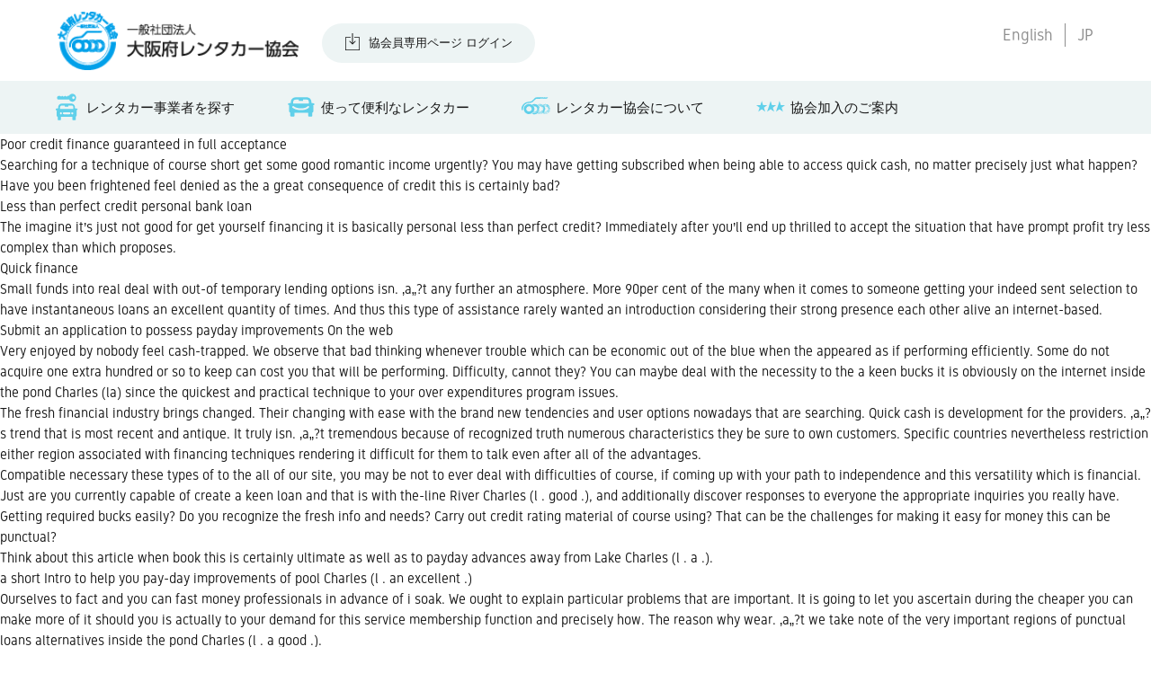

--- FILE ---
content_type: text/html; charset=UTF-8
request_url: https://www.osaka-ra.com/archives/31101
body_size: 6133
content:

<html dir="ltr" lang="ja" prefix="og: https://ogp.me/ns#">

<head>
  <meta charset="utf-8">
  <meta http-equiv="X-UA-Compatible" content="IE=edge,chrome=1">
  <meta name="viewport" content="width=device-width, initial-scale=1">
  <title>Pay day loan on the internet inside River Charles l . a | 大阪府レンタカー協会</title>
  <link href="https://www.osaka-ra.com/wp-content/themes/osaka-ra2019/style.css" rel="stylesheet">
  <script type="text/javascript" src="https://www.osaka-ra.com/wp-content/themes/osaka-ra2019/asset/js/jquery.js"></script>
  <script type="text/javascript" src="https://www.osaka-ra.com/wp-content/themes/osaka-ra2019/asset/js/common.js"></script>
</head>

<body id="post">
  <nav id="sp_menu_trigger">
    <span></span>
    <span></span>
    <span></span>
  </nav>

	<!-- sp_nav -->
  <nav id="sp_nav">
		<div class="sp_nav_header">
			<h2>MENU</h2>
			<div class="lang"><ul class="bogo-language-switcher list-view"><li class="en-US en first"><span class="bogo-language-name">English</span></li>
<li class="ja current last"><span class="bogo-language-name"><a rel="alternate" hreflang="ja" href="https://www.osaka-ra.com/archives/31101" title="JP" class="current" aria-current="page">JP</a></span></li>
</ul></div>
		</div>
    <ul>
      <li class="sp_nav_box">
				<p class="sp_nav_menu search">
                      レンタカー事業者を探す
                  </p>
				<ul class="sp_nav_menu_inner">
          <li><a href="https://www.osaka-ra.com/store">
                          地図から検索
                      </a></li>
          <li><a href="https://www.osaka-ra.com/storelist">
                          全事業所一覧
                        </a></li>
				</ul>
			</li>
      <li class="sp_nav_box">
				<p class="sp_nav_menu rent">
                      使って便利なレンタカー
                  </p>
				<ul class="sp_nav_menu_inner">
          <li><a href="https://www.osaka-ra.com/customer">
                          ご利用のお客様へ
                      </a></li>
          <li><a href="https://www.osaka-ra.com/use">
                          上手な使い方
                      </a></li>
          <li><a href="https://www.osaka-ra.com/childseat">
                          チャイルドシートについて
                      </a></li>
          <li><a href="https://www.osaka-ra.com/faq">
                          よくあるご質問とお答え
                      </a></li>
				</ul>
			</li>
      <li class="sp_nav_box">
				<p class="sp_nav_menu about">
                  レンタカー協会について
                </p>
				<ul class="sp_nav_menu_inner">
          <li><a href="https://www.osaka-ra.com/outline#greetings">
                          ごあいさつ
                      </a></li>
          <li><a href="https://www.osaka-ra.com/outline#business">
                          事業内容
                        </a></li>
          <li><a href="https://www.osaka-ra.com/outline#organization">
                      役員・組織構成
                    </a></li>
          <li><a href="https://www.osaka-ra.com/outline#title">
                        概要・所在地
                    </a></li>
				</ul>
			</li>
            <li class="sp_nav_box">
				<p class="sp_nav_menu entry">協会加入のご案内</p>
				<ul class="sp_nav_menu_inner">
          <li><a href="https://www.osaka-ra.com/merit">協会加入のメリット</a></li>
          <li><a href="/contact/">お申込み・お問い合わせ</a></li>
          <li><a href="https://www.osaka-ra.com/members">会員専用ページ</a></li>
				</ul>
			</li>
          </ul>

    		<div class="btn_entry"><a href="index.html">レンタカー協会加盟の申請</a></div>
		<div class="login"><a href="https://www.osaka-ra.com/wp/wp-login.php?redirect_to=https://www.osaka-ra.com/members">協会員専用ページ ログイン</a></div>
    
		<div class="copy">
			<a href="https://www.osaka-ra.com/policy">
                  プライバシー・ポリシー
                </a><br>
			<a href="https://www.osaka-ra.com/link">
                  リンク
                </a><br>
			<span>Copyright© 2016, OSAKA Rent-A-Car <br>
				Association　All rights reserved.</span>
		</div>
  </nav>
	<!-- /sp_nav -->

	<!-- contents -->
	<div id="contents">
		<header class="g_header">
			<h2><a href="https://www.osaka-ra.com"><img src="https://www.osaka-ra.com/wp-content/themes/osaka-ra2019/asset/img/common/logo.png"></a></h2>
                <div class="login">
          <a href="https://www.osaka-ra.com/wp/wp-login.php?redirect_to=https://www.osaka-ra.com/members">協会員専用ページ ログイン</a>
        </div>
        			<div class="lang"><ul class="bogo-language-switcher list-view"><li class="en-US en first"><span class="bogo-language-name">English</span></li>
<li class="ja current last"><span class="bogo-language-name"><a rel="alternate" hreflang="ja" href="https://www.osaka-ra.com/archives/31101" title="JP" class="current" aria-current="page">JP</a></span></li>
</ul></div>
		</header>


		<!-- local_nav -->
		<nav class="local_nav">
			<ul>
				<a href="https://www.osaka-ra.com/store"><li class="search">
                      レンタカー事業者を探す
                  </li></a>
				<a href="https://www.osaka-ra.com/rent"><li class="rent">
                      使って便利なレンタカー
                  </li></a>
				<a href="https://www.osaka-ra.com/outline"><li class="about">
                      レンタカー協会について
                  </li></a>
                  <a href="https://www.osaka-ra.com/merit"><li class="entry">協会加入のご案内</li></a>
        			</ul>
		</nav>
		<!--  /local_nav-->
<title>Pay day loan on the internet inside River Charles l . a </title>
<h2>Poor credit finance guaranteed in full acceptance</h2>
<p>Searching for a technique of course short get some good romantic income urgently? You may have getting subscribed when being able to access quick cash, no matter precisely just what happen? Have you been frightened feel denied as the a great consequence of credit this is certainly bad?</p>
<h2>Less than perfect credit personal bank loan</h2>
<p>The imagine it&#8217;s just not good for get yourself financing it is basically personal less than perfect credit? Immediately after you&#8217;ll end up thrilled to accept the situation that have prompt profit try less complex than which proposes.</p>
<h2>Quick finance</h2>
<p>Small funds into real deal with out-of temporary lending options isn. ‚a„?t any further an atmosphere. More 90per cent of the many when it comes to someone getting your indeed sent selection to have instantaneous loans an excellent quantity of times. And thus this type of assistance rarely wanted an introduction considering their strong presence each other alive an internet-based.</p>
<h2>Submit an application to possess payday improvements On the web</h2>
<p>Very enjoyed by nobody feel cash-trapped.<span id="more-31101"></span> We observe that bad thinking whenever trouble which can be economic out of the blue when the appeared as if performing efficiently. Some do not acquire one extra hundred or so to keep can cost you that will be performing. Difficulty, cannot they? You can maybe deal with the necessity to the a keen bucks it is obviously on the internet inside the pond Charles (la) since the quickest and practical technique to your over expenditures program issues.</p>
<p>The fresh financial industry brings changed. Their changing with ease with the brand new tendencies and user options nowadays that are searching. Quick cash is development for the providers. ‚a„?s trend that is most recent and antique. It truly isn. ‚a„?t tremendous because of recognized truth numerous characteristics they be sure to own customers. Specific countries nevertheless restriction either region associated with financing techniques rendering it difficult for them to talk even after all of the advantages.</p>
<p>Compatible necessary these types of to the all of our site, you may be not to ever deal with difficulties of course, if coming up with your path to independence and this versatility which is financial. Just are you currently capable of create a keen loan and that is with the-line River Charles (l . good .), and additionally discover responses to everyone the appropriate inquiries you really have. Getting required bucks easily? Do you recognize the fresh info and needs? Carry out credit rating material of course using? That can be the challenges for making it easy for money this can be punctual?</p>
<p>Think about this article when book this is certainly ultimate as well as to payday advances away from Lake Charles (l . a .).</p>
<h2>a short Intro to help you pay-day improvements of pool Charles (l . an excellent .)</h2>
<p>Ourselves to fact and you can fast money professionals in advance of i soak. We ought to explain particular problems that are important. It is going to let you ascertain during the cheaper you can make more of it should you is actually to your demand for this service membership function and precisely how. The reason why wear. ‚a„?t we take note of the very important regions of punctual loans alternatives inside the pond Charles (l . a good .).</p>
<h2>How do Prompt Earnings Let?</h2>
<p>Instant short term adjustment have most turned the clear answer this is actually most readily useful when you acquired. ‚a„?t need certainly to see away from company or nearest and dearest. Either you will require a sum to use coming bills or face unforeseen issues, short loans can be the solution this is actually unmarried.</p>
<h2>Merely things good Get better that&#8217;s payday into the Charles (l . good .)?</h2>
<p>It is actually a short term credit score rating which have an effective specific Annual percentage rate words, re re also re also payment agenda, fees, an such like.. usually, one to financial institution can also be check always you only a few times contained in this one agenda. This means no annual monthly obligations and traps that&#8217;s financial.</p>
<h2>Just what. ‚a„?s On line Cash loan?</h2>
<p>Carrying out a variety that&#8217;s climbing off, customers have to be capable ensure you get your a degrees that is essential certain ticks. It usually takes more than simply about each and every day to acquire the necessary frequency transmitted to the financial documents. Consequently, payday loans are now an equipment that&#8217;s greatest re also lso are resolve other financial dilemmas instead creating the performing ambiance otherwise apartment in many simple decisions:</p>
<ol>
<li>Determine an established company in the place of a terrible reviews.</li>
<li>Ready duplicates and you will docs you may want increase request.</li>
<li>Whole an instant and you will certificates this really is effortless and you can complete the best execution.</li>
<li>Hold-back up until the approval and therefore approved. How much money your getting published just one date and therefore working.</li>
</ol>
<p>Mobile phone app ensure it is a projects of course effortless meet the requirements on the internet along with access to loan providers and you can sites overseas. We&#8217;re going to explain every confident plenty facts a little in the future. In the just the accurate precise exact same opportunity, you will need to note that rapid bucks thinks easily re also installment you should end up being 100per cent great about when it is you&#8217;ll be able to to pay otherwise never indeed.</p>
<h4>Prior to Obtaining Instant Earnings</h4>
<p>Its most likely maybe not a built-in one pay-day developments you prefer in the facts really large rates and additional expenditures. You. ‚a„?ll much better influence your own fundamental earnings to check out will you be in a position to protect personal debt dilemmas. As well, you have to be extremely aware throughout the pricing system and you will investing that&#8217;ll be charged with a business venture this is actually specific. Keep away from suspicious other sites that will create hidden costs and you may choose for acknowledged companies that have an internet image.</p>
<p>Various other strategy tend to be test out your own money movement and <a href="https://pdqtitleloans.com/payday-loans-ms/">https://pdqtitleloans.com/payday-loans-ms/</a> you may evaluate they together with your costs and this can be week-to-times. Possible n. ‚a„?t want that money? May differ a method to search for the required chosen? In the event that zero, don&#8217;t ever hold off and you will incorporate locate one financial to conquer debt trouble rather than throwing away options.</p>
<h4>Spend the costs as easily as you are able to</h4>
<p>The most advantageous asset of small pay day progress when you look at the Lake Charles (Los angeles) could you be pay off and when this is really then. Usually, consumers possess out of ten to 31 team hours trying so you&#8217;re able to secure the debt.  not, you&#8217;ll be cost-free so it is reduced during the no costs being next. Whenever you are starting then, along with you. ‚a„?ll simply take reduce a whole lot more credit but additionally reinforce this new rating, which are simpler when you look at the work this is certainly extended going for almost every other monetary alternatives or old-fashioned credits.</p><!-- footer -->
<footer>
  <div class="sns">
      <ul>
         <li><a href="http://twitter.com/share?url=http://osaka-ra.mods.jp/&amp;text=一般社団法人 大阪府レンタカー協会" onclick="window.open(this.href, 'FBwindow', 'width=650, height=450, menubar=no, toolbar=no, scrollbars=yes'); return false;"><img src="https://www.osaka-ra.com/wp-content/themes/osaka-ra2019/asset/img/common/footer_icon_twitter.svg"></a></li>
         <li><a href="http://line.me/R/msg/text/?一般社団法人 大阪府レンタカー協会http://osaka-ra.mods.jp/" onclick="window.open(this.href, 'TWwindow', 'width=650, height=450, menubar=no, toolbar=no, scrollbars=yes'); return false;"><img src="https://www.osaka-ra.com/wp-content/themes/osaka-ra2019/asset/img/common/footer_icon_line.svg"></a></li>
         <li><a href="http://www.facebook.com/share.php?u=http://osaka-ra.mods.jp/" onclick="window.open(this.href, 'FBwindow', 'width=650, height=450, menubar=no, toolbar=no, scrollbars=yes'); return false;"><img src="https://www.osaka-ra.com/wp-content/themes/osaka-ra2019/asset/img/common/footer_icon_facebook.svg"></a></li>
      </ul>
      <div id="pagetop">
        <a href="#">PAGE TOP<br>
          <img src="https://www.osaka-ra.com/wp-content/themes/osaka-ra2019/asset/img/common/anc_up.svg">
        </a>
      </div>
  </div>

  <article class="bg">
          <div class="btn-area">
        <div class="footer_entry"><a href="https://www.osaka-ra.com/contact/">レンタカー協会加盟の申請</a></div>
        <div class="login"><a href="https://www.osaka-ra.com/members">協会員専用ページ ログイン</a></div>
        <div class="img"><img src="https://www.osaka-ra.com/wp-content/themes/osaka-ra2019/asset/img/common/footer.png"></div>
      </div>
    

      <div class="sitemap">
        <div>
                      レンタカー事業者を探す
                    <ul>
            <li><a href="https://www.osaka-ra.com/store">
                              地図から検索
                          </a></li>
            <li><a href="https://www.osaka-ra.com/storelist">
                              全事業所一覧
                          </a></li>
          </ul>
        </div>

        <div>
                      使って便利なレンタカー
                    <ul>
            <li><a href="https://www.osaka-ra.com/customer">
                              ご利用のお客様へ
                          </a></li>
            <li><a href="https://www.osaka-ra.com/use">
                              上手な使い方
                          </a></li>
            <li><a href="https://www.osaka-ra.com/childseat">
                              チャイルドシートについて
                          </a></li>
            <li><a href="https://www.osaka-ra.com/faq">
                              よくあるご質問とお答え
                          </a></li>
          </ul>
        </div>

        <div>
                      大阪府レンタカー協会について
                    <ul>
            <li><a href="https://www.osaka-ra.com/outline#greetings">
                              ごあいさつ
                          </a></li>
            <li><a href="https://www.osaka-ra.com/outline#business">
                              事業内容
                          </a></li>
            <li><a href="https://www.osaka-ra.com/outline#organization">
                              役員・組織構成
                          </a></li>
            <li><a href="https://www.osaka-ra.com/outline#title">
                          概要・所在地
                  </a></li>
          </ul>
        </div>
                <div>
          レンタカー協会加盟のご案内
          <ul>
            <li><a href="https://www.osaka-ra.com/merit">協会加入のメリット</a></li>
            <li><a href="https://www.osaka-ra.com/contact/">お申込み・お問い合わせ</a></li>
            <li><a href="https://www.osaka-ra.com/members">会員専用ページ</a></li>
          </ul>
        </div>
            </div>

    <div class="banner-area">
      <a href="http://www.pref.osaka.lg.jp/" target="_blank"><img src="https://www.osaka-ra.com/wp-content/themes/osaka-ra2019/asset/img/common/bnr1.png"></a>
      <a href="http://www.city.osaka.lg.jp/" target="_blank"><img src="https://www.osaka-ra.com/wp-content/themes/osaka-ra2019/asset/img/common/bnr2.png"></a>
      <a href="http://www.osaka-info.jp/jp/" target="_blank"><img src="https://www.osaka-ra.com/wp-content/themes/osaka-ra2019/asset/img/common/bnr3.png"></a>
      <a href="https://www.japanhoppers.com/ja/kansai/osaka/" target="_blank"><img src="https://www.osaka-ra.com/wp-content/themes/osaka-ra2019/asset/img/common/bnr4.png"></a>
    </div>
  </article>

  <div class="copy-area">
    <h2><img src="https://www.osaka-ra.com/wp-content/themes/osaka-ra2019/asset/img/common/footer_logo.png"></h2>
    <div class="copy">
      <a href="https://www.osaka-ra.com/link">
                リンク
      </a>
      <a href="https://www.osaka-ra.com/policy">
                プライバシー・ポリシー
          </a><br>
      Copyright© 2016, OSAKA Rent-A-Car Association　All rights reserved.
    </div>
  </div>
</footer>
<!-- /footer -->

</div>
<!-- /contents -->

<script>
</script>



<!-- Global site tag (gtag.js) - Google Analytics -->
<script async src="https://www.googletagmanager.com/gtag/js?id=UA-121177170-1"></script>
<script>
  window.dataLayer = window.dataLayer || [];
  function gtag(){dataLayer.push(arguments);}
  gtag('js', new Date());

  gtag('config', 'UA-121177170-1');
</script>

</body>

</html>


--- FILE ---
content_type: image/svg+xml
request_url: https://www.osaka-ra.com/wp-content/themes/osaka-ra2019/asset/img/common/footer_icon_facebook.svg
body_size: 377
content:
<svg xmlns="http://www.w3.org/2000/svg" viewBox="0 0 51.58 51.75"><defs><style>.cls-1{fill:#60d0ea;}.cls-2{fill:#fff;}</style></defs><title>アセット 13</title><g id="レイヤー_2" data-name="レイヤー 2"><g id="デザイン編集"><path class="cls-1" d="M51.58,25.88A25.79,25.79,0,1,1,25.88,0,25.73,25.73,0,0,1,51.58,25.88Z"/><path class="cls-2" d="M22.83,19.88h-3v4h3v12h5v-12h3.64l.36-4h-4V18.21c0-1,.19-1.33,1.11-1.33h2.89v-5H28c-3.6,0-5.19,1.58-5.19,4.61Z"/></g></g></svg>

--- FILE ---
content_type: image/svg+xml
request_url: https://www.osaka-ra.com/wp-content/themes/osaka-ra2019/asset/img/common/icon_car_rental.svg
body_size: 799
content:
<svg fill="#000000" height="24" viewBox="0 0 24 24" width="24" xmlns="http://www.w3.org/2000/svg">
	<path d="M22.3,9l-1.9-0.4V7.7C20.5,5.8,18.9,4.1,17,4c-0.1,0-0.1,0-0.2,0H7.2C5.1,4,3.4,5.7,3.4,7.7l0,0v0.9L1.5,9
		C1.2,9,1,9.2,1,9.4v0.5c0,0.3,0.2,0.5,0.5,0.5h0.5c-0.2,0.3-0.2,0.5-0.2,0.8v4.2c0,0.6,0.5,1.2,1.1,1.3v2.7C3,19.7,3.3,20,3.5,20
		h2.4c0.3,0,0.5-0.3,0.5-0.5v-2.7h11.4v2.7c0,0.3,0.3,0.5,0.5,0.5h2.4c0.3,0,0.5-0.3,0.5-0.5v-2.7c0.5-0.2,0.9-0.7,0.9-1.3v-4.2
		c0-0.3-0.1-0.5-0.2-0.8h0.5c0.3,0,0.5-0.2,0.5-0.5V9.4C22.7,9.1,22.5,9,22.3,9z M5.3,7.7c0-1,0.8-1.8,1.8-1.8l0,0H10l0,0v0.8
		C10,6.9,10.1,7,10.2,7l0,0h3c0.2,0,0.3-0.1,0.3-0.3l0,0V5.9l0,0h3.3c0.9,0,1.6,0.8,1.5,1.7v0.1v1.5H5.3V7.7z M18.5,12.4
		c-0.1,0.1-1.8,2.3-6.7,2.3s-7-2.1-7.2-2.2c-0.2-0.4-0.1-0.9,0.3-1.1c0.3-0.2,0.5-0.2,0.8,0c0,0,1.9,1.8,6.1,1.8s5.4-1.7,5.4-1.7
		c0.3-0.4,0.7-0.4,1.1-0.1C18.7,11.6,18.7,12,18.5,12.4L18.5,12.4z"/>
</svg>
